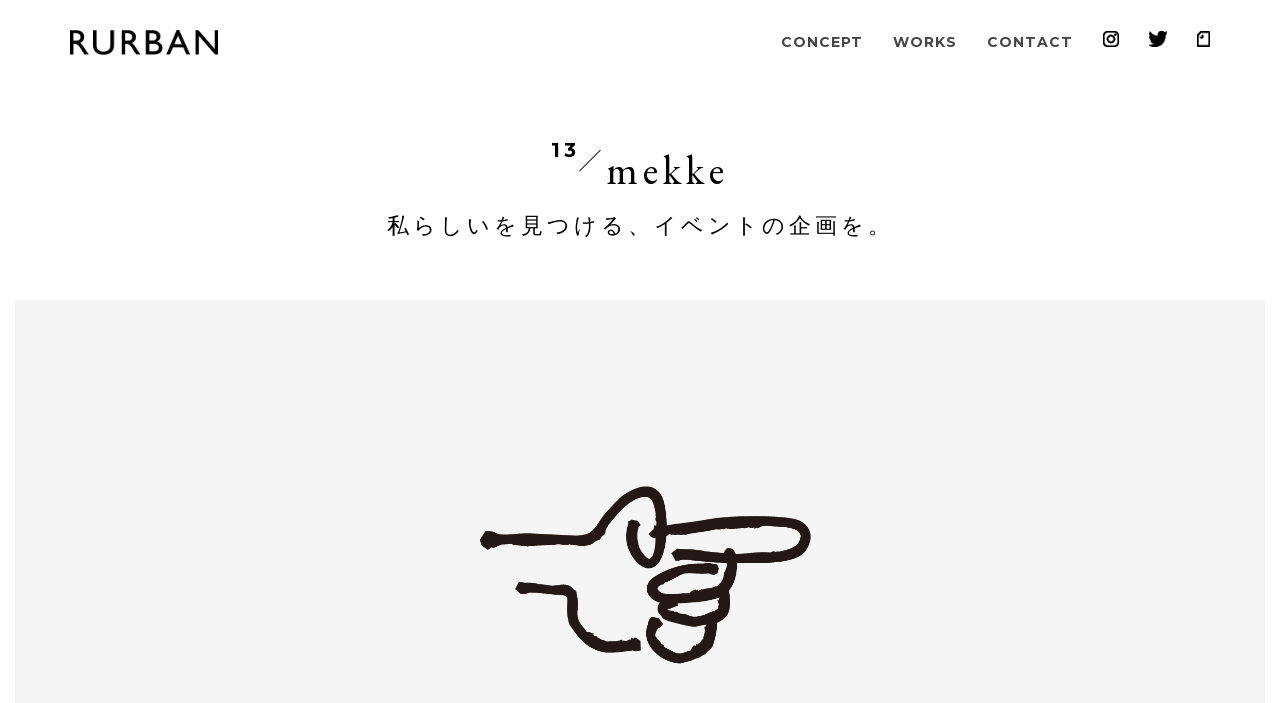

--- FILE ---
content_type: text/html; charset=UTF-8
request_url: https://rurban.jp/mekke/
body_size: 15554
content:
<!doctype html>
<html>

<head>
  <meta charset="UTF-8">
  <meta name="viewport" content="width=device-width,user-scalable=no">
  <title>mekke | rurban</title>
  <meta name="description" content="“ME=私” “MEKKE=見つける” 私らしいを見つける イベントの企画を。毎日が「めーっけ！」で溢れますように。　　 各業界の専門家をゲストにお呼びして、 楽しく遊び・学びを得るためのプログラム。…">
  <meta name="keywords" content="秋田,田舎,都会,URBAN,RURAL,生き方,ライフスタイル,秋田県,会社,秋田市,デザイン,東京,goodmorningrun,runme,田舎暮らし,RURBAN">
  <link rel="stylesheet" type="text/css" href="https://rurban.jp/wp-content/themes/rurban/css/reset.css">
  <link rel="stylesheet" type="text/css" href="https://rurban.jp/wp-content/themes/rurban/css/base.css">
  <link rel="stylesheet" type="text/css" href="https://rurban.jp/wp-content/themes/rurban/css/base_pc.css?cacherefResh19111">
  <link rel="stylesheet" type="text/css" href="https://rurban.jp/wp-content/themes/rurban/css/base_sp.css?cacherefResh19111">
  <!-- <link rel="stylesheet" type="text/css" href="https://rurban.jp/wp-content/themes/rurban/css/bg_animation.css?cacherefResh19111"> -->
  <link rel="stylesheet" type="text/css" href="https://rurban.jp/wp-content/themes/rurban/css/nav_mobi.css?cacherefResh19111">
  <link rel="stylesheet" type="text/css" href="https://rurban.jp/wp-content/themes/rurban/css/contact.css?cacherefResh19111">
  <link rel="stylesheet" type="text/css" href="https://rurban.jp/wp-content/themes/rurban/css/contact_sp.css?cacherefResh19111">
  <link rel="stylesheet" type="text/css" href="https://rurban.jp/wp-content/themes/rurban/css/contact_input.css?cacherefResh19111">
  <link rel="icon" type="image/x-icon" href="https://rurban.jp/wp-content/themes/rurban/img/favicon.ico" />
  <!-- <link rel="shortcut icon" type="image/x-icon" href="https://rurban.jp/ipimg.jpg?cacherefResh19111" /> -->

  <!-- OGPタグ -->
  <meta property="og:title" content="mekke | rurban" />
  <meta property="og:description" content="“ME=私” “MEKKE=見つける” 私らしいを見つける イベントの企画を。毎日が「めーっけ！」で溢れますように。　　 各業界の専門家をゲストにお呼びして、 楽しく遊び・学びを得るためのプログラム。…" />
  <meta property="og:type" content="website" />
  <meta property="og:url" content="https://rurban.jp/" />
  <meta property="og:image" content="http://rurban.jp/img/rurban_ogp.jpg" />
  <meta property="og:site_name" content="RURBAN" />
  <!-- twitter -->
  <!--         <meta name="twitter:card" content="summary_large_image" />
    <meta name="twitter:site" content="@ユーザー名" /> -->
  <!-- Facebook -->
  <!-- <meta property="fb:app_id" content="" /> -->

  <!-- webフォント -->
  <link href="https://fonts.googleapis.com/css?family=EB+Garamond:400,700|Montserrat:400,700&display=swap" rel="stylesheet">
  <!-- //webフォント -->

  <script type="text/javascript" src="https://rurban.jp/wp-content/themes/rurban/js/jquery-1.11.3.min.js"></script>
  <script type="text/javascript" src="https://rurban.jp/wp-content/themes/rurban/js/sp_navi_action.js?cacherefResh19111"></script>

  <link rel='dns-prefetch' href='//ajax.googleapis.com' />
<link rel='dns-prefetch' href='//s.w.org' />
		<script type="text/javascript">
			window._wpemojiSettings = {"baseUrl":"https:\/\/s.w.org\/images\/core\/emoji\/13.0.0\/72x72\/","ext":".png","svgUrl":"https:\/\/s.w.org\/images\/core\/emoji\/13.0.0\/svg\/","svgExt":".svg","source":{"concatemoji":"https:\/\/rurban.jp\/wp-includes\/js\/wp-emoji-release.min.js?ver=5.5.17"}};
			!function(e,a,t){var n,r,o,i=a.createElement("canvas"),p=i.getContext&&i.getContext("2d");function s(e,t){var a=String.fromCharCode;p.clearRect(0,0,i.width,i.height),p.fillText(a.apply(this,e),0,0);e=i.toDataURL();return p.clearRect(0,0,i.width,i.height),p.fillText(a.apply(this,t),0,0),e===i.toDataURL()}function c(e){var t=a.createElement("script");t.src=e,t.defer=t.type="text/javascript",a.getElementsByTagName("head")[0].appendChild(t)}for(o=Array("flag","emoji"),t.supports={everything:!0,everythingExceptFlag:!0},r=0;r<o.length;r++)t.supports[o[r]]=function(e){if(!p||!p.fillText)return!1;switch(p.textBaseline="top",p.font="600 32px Arial",e){case"flag":return s([127987,65039,8205,9895,65039],[127987,65039,8203,9895,65039])?!1:!s([55356,56826,55356,56819],[55356,56826,8203,55356,56819])&&!s([55356,57332,56128,56423,56128,56418,56128,56421,56128,56430,56128,56423,56128,56447],[55356,57332,8203,56128,56423,8203,56128,56418,8203,56128,56421,8203,56128,56430,8203,56128,56423,8203,56128,56447]);case"emoji":return!s([55357,56424,8205,55356,57212],[55357,56424,8203,55356,57212])}return!1}(o[r]),t.supports.everything=t.supports.everything&&t.supports[o[r]],"flag"!==o[r]&&(t.supports.everythingExceptFlag=t.supports.everythingExceptFlag&&t.supports[o[r]]);t.supports.everythingExceptFlag=t.supports.everythingExceptFlag&&!t.supports.flag,t.DOMReady=!1,t.readyCallback=function(){t.DOMReady=!0},t.supports.everything||(n=function(){t.readyCallback()},a.addEventListener?(a.addEventListener("DOMContentLoaded",n,!1),e.addEventListener("load",n,!1)):(e.attachEvent("onload",n),a.attachEvent("onreadystatechange",function(){"complete"===a.readyState&&t.readyCallback()})),(n=t.source||{}).concatemoji?c(n.concatemoji):n.wpemoji&&n.twemoji&&(c(n.twemoji),c(n.wpemoji)))}(window,document,window._wpemojiSettings);
		</script>
		<style type="text/css">
img.wp-smiley,
img.emoji {
	display: inline !important;
	border: none !important;
	box-shadow: none !important;
	height: 1em !important;
	width: 1em !important;
	margin: 0 .07em !important;
	vertical-align: -0.1em !important;
	background: none !important;
	padding: 0 !important;
}
</style>
	<link rel='stylesheet' id='rurban-style-css'  href='https://rurban.jp/wp-content/themes/rurban/css/single_pc.css?ver=5.5.17' type='text/css' media='all' />
<link rel='stylesheet' id='rurban-style_sp-css'  href='https://rurban.jp/wp-content/themes/rurban/css/single_sp.css?ver=5.5.17' type='text/css' media='all' />
<link rel='stylesheet' id='wp-block-library-css'  href='https://rurban.jp/wp-includes/css/dist/block-library/style.min.css?ver=5.5.17' type='text/css' media='all' />
<link rel='stylesheet' id='style-css'  href='https://rurban.jp/wp-content/themes/rurban/style.css?ver=5.5.17' type='text/css' media='all' />
<script type='text/javascript' src='http://ajax.googleapis.com/ajax/libs/jquery/1.11.1/jquery.min.js?ver=1.6.1' id='jquery-js'></script>
<link rel="https://api.w.org/" href="https://rurban.jp/wp-json/" /><link rel="alternate" type="application/json" href="https://rurban.jp/wp-json/wp/v2/posts/241" /><link rel="canonical" href="https://rurban.jp/mekke/" />
<link rel="alternate" type="application/json+oembed" href="https://rurban.jp/wp-json/oembed/1.0/embed?url=https%3A%2F%2Frurban.jp%2Fmekke%2F" />
<link rel="alternate" type="text/xml+oembed" href="https://rurban.jp/wp-json/oembed/1.0/embed?url=https%3A%2F%2Frurban.jp%2Fmekke%2F&#038;format=xml" />
</head>

<body>
  <div id="wrap">
    <!-- <div class="mainBlk"> -->
    <!-- 	<header id="siteHeader">

	</header> --><header class="pcOnly">
                  <a href="/"><img class="navTitImg" src="https://rurban.jp/wp-content/themes/rurban/img/nav_tit.png" alt="RURBAN"></a>
                <ul class="navList hoverAnimation">
                    <li><a class="spInnerNav" href="/concept/">CONCEPT</a></li>
                    <li><a class="spInnerNav" href="/works/">WORKS</a></li>
                    <li><a class="spInnerNav" href="/contact/">CONTACT</a></li>
                    <li class="icon ig"><a href="https://www.instagram.com/akizyo/"><img class="black" src="https://rurban.jp/wp-content/themes/rurban/img/ig_b.png" alt="instagramアイコン"></a></li>
                    <li class="icon tw"><a href="https://twitter.com/akizyo1"><img class="black" src="https://rurban.jp/wp-content/themes/rurban/img/tw_b.png" alt="ツイッターアイコン"></a></li>
                    <li class="icon nt"><a href="https://note.mu/akizyo"><img class="black" src="https://rurban.jp/wp-content/themes/rurban/img/nt_b.png" alt="ノートアイコン"></a></li>
                    <!-- <li class="icon fb"><a href="#"><img class="black" src="https://rurban.jp/wp-content/themes/rurban/img/fb_b.png" alt="フェイスブックアイコン"></a></li> -->
                </ul></header>
<!-- <header class="spOnly">
    <div id="sp-menu-tit" class="navTitImg">
        <img class="black" src="https://rurban.jp/wp-content/themes/rurban/img/nav_tit.png" alt="RURBAN" width="140">
        <img class="white" src="https://rurban.jp/wp-content/themes/rurban/img/nav_tit_w.png" alt="RURBAN" width="140">
    </div>
    <nav id="sp-menu-button" class="navBtn"><span></span></nav>
</header>
<nav class="spNavListBlk spOnly">
    <ul class="navList bold700">
        <li><a class="spInnerNav" href="#conceptBlk">CONCEPT</a></li>
        <li><a class="spInnerNav" href="#worksBlk">WORKS</a></li>
        <li><a class="spInnerNav" href="/contact/">CONTACT</a></li>
    </ul>
</nav> -->
  <header class="spOnly">
    <div id="sp-menu-tit" class="navTitImg">
        <a href="/">
            <img class="black" src="https://rurban.jp/wp-content/themes/rurban/img/nav_tit.png" alt="RURBAN" width="140">
            <img class="white" src="https://rurban.jp/wp-content/themes/rurban/img/nav_tit_w.png" alt="RURBAN" width="140">
        </a>
    </div>
    <nav id="sp-menu-button" class="navBtn"><span></span></nav>
</header>
<nav class="spNavListBlk spOnly">
    <ul class="navList bold700">
        <li><a class="spInnerNav f_serif" href="/">TOP</a></li>
        <li><a class="spInnerNav f_serif" href="/concept/">CONCEPT</a></li>
        <li><a class="spInnerNav f_serif" href="/works/">WORKS</a></li>
        <!-- <li><a class="spInnerNav" href="#akitazyoshiBlk">AKITAZYOSHI</a></li> -->
        <li><a class="spInnerNav f_serif" href="/contact/">CONTACT</a></li>
    </ul>
</nav>


  
		<section class="articleHead pcOnly">
						<div class="titBlk">
							<div class="top">
									<!-- <span class="num">13</span><h1>mekke</h1> -->
									<h2 class="tit"><span class="titNun">13</span>mekke</h2>
							</div>
							<div class="bottom">
					      私らしいを見つける、イベントの企画を。				      </div>
			      </div>
			<div class="headBg pcOnly" style="background: url(https://rurban.jp/wp-content/uploads/2019/06/mekke1.jpg) center no-repeat;background-size: cover;">
      </div>
    </section>
		<section class="articleSpHead spOnly">
      <div class="titBlk ">
				<div class="titBlk">
					<div class="top">
							<!-- <span class="num">13</span><h1>mekke</h1> -->
									<h2 class="tit"><span class="titNun">13</span>mekke</h2>
							
					</div>
					<div class="bottom">
				    私らしいを見つける、イベントの企画を。				  </div>
				</div>
	      <img class="topImg" src="https://rurban.jp/wp-content/uploads/2019/06/mekke1.jpg" alt="メインイメージ">
      </div>
    </section>

    <section class="mainCenterBlk articleMainBlk">
      <article class="articleBlk">
	      
<h2 class="pcOnly">“ME=私”<br> “MEKKE=見つける”<br> 私らしいを見つける<br> イベントの企画を。</h2>



<p style="text-align:center" class="serif-center pcOnly">毎日が「めーっけ！」で溢れますように。　　<br> 各業界の専門家をゲストにお呼びして、<br> 楽しく遊び・学びを得るためのプログラム。<br> 休日や仕事終わりに<br> ちょっと寄ってみることから<br> 新しい自分を「めっけ」ることができるかも。<br> そして、みんなが街を使いこなすことで生まれる<br> 「人の流れ」を街に作ること目指します。</p>



<p style="text-align:center" class="serif-center spOnly">毎日が「めーっけ！」で溢れますように。　　<br> 各業界の専門家をゲストにお呼びして、<br> 楽しく遊び・学びを得るためのプログラム。<br> 休日や仕事終わりに<br> ちょっと寄ってみることから<br> 新しい自分を「めっけ」ることができるかも。<br> そして、みんなが街を使いこなすことで生まれる<br> 「人の流れ」を街に作ること目指します。</p>



<figure class="wp-block-image"><img loading="lazy" width="1024" height="731" src="https://rurban.jp-content/uploads/2019/06/mekke2-1024x731.jpg" alt="" class="wp-image-246" srcset="https://rurban.jp/wp-content/uploads/2019/06/mekke2-1024x731.jpg 1024w, https://rurban.jp/wp-content/uploads/2019/06/mekke2-300x214.jpg 300w, https://rurban.jp/wp-content/uploads/2019/06/mekke2-768x549.jpg 768w, https://rurban.jp/wp-content/uploads/2019/06/mekke2.jpg 1876w" sizes="(max-width: 1024px) 100vw, 1024px" /></figure>
      </article>
    </section>

  
<section id="contactBlk" class="contactBlk sideSpace">
    <div class="contactBox">
        <h3 class="sectionTit">CONTACT</h3>
        <h4 class="sectionSubTit">お気軽に<span class="spOnly"><br></span>お問い合わせください</h4>
        <p class="contactBoxDesc">デザインの制作、<span class="spOnly"><br></span>イベントの企画などを承ります</p>
        <div class="viewMorerBtnBlk"><a class="viewMorerBtn" href="/contact/">VIEW MORE</a></div>
    </div>
</section>
<script type="text/javascript">
//    let topHeight = $(window).height();
  //  $(".articleHead").css("height",topHeight);
</script>

<footer id="siteFooter">
    <div class="copyright">Copyright RURBAN All Rights Reserved.</div>
</footer>
<!-- </div> --><!-- headerのmainBlkの閉じタグ -->
</div><!-- headerのwrapの閉じタグ -->
<script type='text/javascript' src='https://rurban.jp/wp-includes/js/wp-embed.min.js?ver=5.5.17' id='wp-embed-js'></script>
<script type='text/javascript' src='https://rurban.jp/wp-content/themes/rurban/js/front.js?ver=5.5.17' id='front-js'></script>
    <script type="text/javascript">
        $(function(){
            /*  #で始まるアンカーをクリックした場合に処理
            ===================================*/
            $('a[href^=#]').click(function() {
                // スクロールの速度
                var speed = 400; // ミリ秒
                // アンカーの値取得
                var href= $(this).attr("href");
                // 移動先を取得
                var target = $(href == "#" || href == "" ? 'html' : href);
                // 移動先を数値で取得
                var position = target.offset().top-100;
                // スムーススクロール
                $('body,html').animate({scrollTop:position}, speed, 'swing');
                return false;
            });
        });


        /*  ファーストビュー超えたらヘッダーナビにclass追加
        ===================================*/
        var topBlkHeight = $("#topBlk").outerHeight();
        $(window).scroll(function(){
            // 対象までの高さ
            console.log(topBlkHeight);
            // 対象に達しているかどうかを判別
            if ($(window).scrollTop() > topBlkHeight) {
                $('header.spOnly').addClass("sOver");
                $('header.fixedNav.pcOnly').addClass("pOver");
            } else {
                $('header.spOnly').removeClass("sOver");
                $('header.fixedNav.pcOnly').removeClass("pOver");
            }
        });
    </script>
</body>
</html>



--- FILE ---
content_type: text/css
request_url: https://rurban.jp/wp-content/themes/rurban/css/base.css
body_size: 2476
content:
@charset "UTF-8";
/*===================================
　共通
===================================*/
*{
    box-sizing: border-box;
}
#wrap{
    font-family: 'Montserrat', "游ゴシック", YuGothic, "ヒラギノ角ゴ Pro", "Hiragino Kaku Gothic Pro", "メイリオ", "Meiryo", sans-serif;
    background: #fff;
    color: #231815;
    /*letter-spacing: 1.5px;*/
    /*文字詰*/
    -webkit-font-feature-settings: 'palt' 1;
    font-feature-settings: 'palt' 1;
    /*ブラウザごとに太さが違う見え方の調整*/
    -webkit-font-smoothing: antialiased;
    -moz-osx-font-smoothing: grayscale;
}
/*--- clearfix ---*/
.clearfix { zoom: 1;}
.clearfix::before,
.clearfix::after{content: "";display: table;}
.clearfix::after{clear: both;}
/* 文字カラー
-------------------------------*/
/*.blueL_TC,a.blueL_TC,.blueL_TC>a,ul.blueL_TC>li>a{color: #E5F1F9;}
.blueD_TC,a.blueD_TC,.blueD_TC>a,ul.blueD_TC>li>a{color: #0073C3;}
.red_TC,a.red_TC,.red_TC>a,ul.red_TC>li>a{color: #EA616F;}
.black_TC,a.black_TC,.black_TC>a,ul.black_TC>li>a{color: #464646;}
.gray_TC,a.gray_TC,.gray_TC>a,ul.gray_TC>li>a{color: #9FA0A0;}
.white_TC,a.white_TC,.white_TC>a,ul.white_TC>li>a{color: #FFFFFF;}
.cat_TC,a.cat_TC,.cat_TC>a,ul.cat_TC>li>a{color: #80BEE1;}
.key_TC,a.key_TC,.key_TC>a,ul.key_TC>li>a{color: #F69FA4;}*/
/* 背景カラー
-------------------------------*/
/*.blueL_BC{background-color: #E5F1F9;}
.blueD_BC{background-color: #0073C3;}
.cat_BC{background-color: #80BEE1;}
.key_BC{background-color: #F69FA4;}*/
/* font
-------------------------------*/
/*.s_serif{font-family:'Century Gothic W01', 'こぶりなゴシック W3 JIS2004', sans-serif;}
.s_serifB{font-family:'Century Gothic W01 Bold', 'こぶりなゴシック W6 JIS2004', sans-serif;}
.s_serif_e{font-family:'Century Gothic W01', sans-serif;}
.s_serifB_e{font-family:'Century Gothic W01 Bold', sans-serif;}*/
.serif_ja{
    font-family: serif;
}
.bold700{
    font-weight: 700;
}
.f_serif{
  font-family: 'EB Garamond', 游明朝, "Yu Mincho",YuMincho, "Hiragino Mincho ProN", "Hiragino Mincho Pro", HGS明朝E, メイリオ, Meiryo, serif;
}
.f_s-serif{
  font-family: 'Montserrat', "游ゴシック", YuGothic, "ヒラギノ角ゴ Pro", "Hiragino Kaku Gothic Pro", "メイリオ", "Meiryo", sans-serif;
}
/* aタグ
-------------------------------*/
li>a{display: block;}
/*--- hover animation ---*/
.hoverAnimation,
.hoverAnimation>li{
    -webkit-transition: 200ms ease-out;
    transition: 200ms ease-out;
}

/* 共通の非表示設定
-------------------------------*/



--- FILE ---
content_type: text/css
request_url: https://rurban.jp/wp-content/themes/rurban/css/base_pc.css?cacherefResh19111
body_size: 6073
content:
@charset "UTF-8";


/*-- PC ONLY --*/
@media screen and (min-width: 768px) {
/*===================================
　base
===================================*/
#wrap{
    min-width: 1100px;
}
.sideSpace{
/*    padding-left: 100px;
    padding-right: 100px;*/
    width: 950px;
    margin-right: auto;
    margin-left: auto;
}
sup{
    font-size: 0.5em;
    vertical-align: super;
}
.spOnly{
    display: none;
}
/*  singlePage
===================================*/
#wrap.singlePage,
.mainBlk{
    padding-top: 200px;
    position: relative;
}
.mainCenterBlk{
    width: 950px;
    margin-right: auto;
    margin-left: auto;
}
/*===================================
　part
===================================*/
/* sectionTit
-------------------------------*/
.sectionTit{
    margin-bottom: 35px;
    font-size: 20px;
    font-weight: bold;
    text-align: left;
    letter-spacing: 3px;
}
.sectionSubTit{
    font-family: 'EB Garamond', 游明朝, "Yu Mincho",YuMincho, "Hiragino Mincho ProN", "Hiragino Mincho Pro", HGS明朝E, メイリオ, Meiryo, serif;
    font-size: 36px;
    /*font-weight: bold;*/
    text-align: left;
    letter-spacing: 10px;
    line-height: 1.7;
}
.sectionSubTit.subTitBottom{
    margin-bottom: 100px;
}
.sectionTitDesc{
    font-family: 'EB Garamond', 游明朝, "Yu Mincho",YuMincho, "Hiragino Mincho ProN", "Hiragino Mincho Pro", HGS明朝E, メイリオ, Meiryo, serif;
    font-weight: normal;
    padding-bottom: 100px;
    font-size: 21px;
    line-height: 2.1;
    letter-spacing: 4.5px;
    text-align: center;
}
/*--- singlePage ---*/
.singlePage .sectionTit,
.singlePage .sectionSubTit,
.singlePage .sectionTitDesc{
    text-align: center;
}
.singlePage .sectionSubTit{
    margin-bottom: 35px;
}
.singlePage .sectionTitDesc{
    font-size: 14px;
}

/* viewMorerBtnBlk
-------------------------------*/
.viewMorerBtnBlk{
    text-align: center;
}
a.viewMorerBtn{
    padding: 15px 100px 15px 35px;
    background-color: #000;
    border-radius: 30px;
    display: inline-block;
    color: #fff;
    font-weight: bold;
    position: relative;
    border: solid 1px #000;
    box-sizing: border-box;
    -webkit-transition: 200ms ease-out;
    transition: 200ms ease-out;
}
a.viewMorerBtn::after{
    content: "";
    width: 34px;
    height: 10px;
    background: url(../img/button_arrow_w.png) center no-repeat;
    background-size: contain;
    position: absolute;
    right: 27px;
    top: 0;bottom: 0;
    margin: auto;
}
a.viewMorerBtn:hover{
    background-color: #fff;
    color: #000;
}
a.viewMorerBtn:hover::after{
    background: url(../img/button_arrow.png) center no-repeat;
    background-size: contain;
}

/*===================================
　header
===================================*/
header{
    width: 100%;
    box-sizing: border-box;
    display: flex;
    justify-content: space-between;
    align-content: center;
    /* position: fixed; */
    position: absolute;
    top: 30px;
    right: 0;
    left: 0;
    margin: auto;
    z-index: 15;
    padding: 0 70px;
    -webkit-transition: 200ms ease-out;
    transition: 200ms ease-out;
    transform: translateY(0px);
}
header .logo{
    margin-right: 0;
    height: 60px;
    width: 47px;
    background: url(../img/logo.png) no-repeat;
    background-size: contain;
}
header .navTitImg{
    height: 25px;
}
header .navList{
    margin-left: 0;
    display: flex;
    justify-content: space-between;
    align-content: center;
}
header .navList li{
    margin-right: 30px;
    font-size: 14px;
    font-weight: 700;
    display: flex;
    align-items: center;
    letter-spacing: 1px;
}
header .navList li:last-child{
    margin-right: 0;
}
header .navList li.icon{
    height: 16px;
}
header .navList li.icon img{
    height: 100%;
    width: auto;
    -webkit-transition: 400ms ease-out;
    transition: 400ms ease-out;
}
/*header .navList li.icon .black{
    opacity: 0;
    position: absolute;
    left: 0;right: 0;
    top: 0;bottom: 0;
    margin: auto;
}*/
/*header .navList li.icon:hover .black{opacity: 1;}
header .navList li.icon:hover .white{opacity: 0;}*/
/*.navList a:link, .navList a:visited, .navList a:hover, .navList a:active{color: #fff;}*/
header .navList li>a{
    display: block;
    opacity: 1;
    height: 100%;
    width: 100%;
    position: relative;
    line-height: 25px;
}
header .navList li>a:hover{
    /*opacity: 0.6;*/
    color: #231815;
}
header .navList li:last-child a:hover{
    /*background: #fff;*/
    color: #24334C;
    opacity: 1;
}
/* pOver
-------------------------------*/
/*header.pOver .navList li.icon .white{opacity: 0;}
header.pOver .navList li.icon .black{opacity: 1;}
header.pOver .navList li.icon:hover .black{opacity: 0.7;}*/
/*header.pOver .navList li.icon:hover .white{opacity: 1;}*/

/*header.pOver .navList li>a{color: #000;}*/
/*header.pOver .navList a:link, header.pOver .navList a:visited, header.pOver .navList a:active{color: #000;}
header.pOver .navList li>a:hover{color: #231815;opacity: 0.7;}*/

header.pcOnly.fixedNav {
    position: fixed;
    transform: translateY(-80px);
    opacity: 0;
}
header.pcOnly.fixedNav.pOver {
    position: fixed;
    transform: translateY(0px);
    opacity: 1;
}
/*===================================
　footer
===================================*/
footer{
    /* height: 30px; */
    margin-top: 200px;
    padding: 50px 0;
    background: #000;
    /*display: flex;*/
    color: #FFF;
}
footer .copyright{
    font-size: 12px;
    text-align: center;
    letter-spacing: 2px;
}
/*===================================
　contactBlk
===================================*/
.contactBlk{
    box-shadow: 5px 5px 10px rgba(0,0,0,0.2)
}
.contactBox{
    padding: 44px 0;
}
.contactBox .sectionTit,
.contactBox .sectionSubTit{
    text-align: center;
}
.contactBox .sectionTit{
    margin-bottom: 28px;
}
.contactBox .sectionSubTit{
    margin-bottom: 28px;
}
.contactBox .contactBoxDesc{
    margin-bottom: 45px;
    letter-spacing: 4px;
    text-align: center;
    font-size: 21px;
    font-family: 'EB Garamond', 游明朝, "Yu Mincho",YuMincho, "Hiragino Mincho ProN", "Hiragino Mincho Pro", HGS明朝E, メイリオ, Meiryo, serif;
}



}

--- FILE ---
content_type: text/css
request_url: https://rurban.jp/wp-content/themes/rurban/css/base_sp.css?cacherefResh19111
body_size: 4189
content:
@charset "UTF-8";


/*-- SP ONLY --*/
@media (max-width: 767px) {
/*===================================
　base
===================================*/
#wrap{

}
sup{
    font-size: 0.5em;
    vertical-align: super;
}
.pcOnly{
    display: none;
}
/*  singlePage
===================================*/
#wrap.singlePage,
.mainBlk{
    padding-top: 150px;
}
.mainCenterBlk{
    width: 90%;
    margin-right: auto;
    margin-left: auto;
}
/*===================================
　part
===================================*/
/* sectionTit
-------------------------------*/
.sectionTit{
    margin-bottom: 30px;
    font-size: 14px;
    font-weight: bold;
    text-align: left;
    letter-spacing: 4px;
    /*font-family: 'EB Garamond', 游明朝, "Yu Mincho",YuMincho, "Hiragino Mincho ProN", "Hiragino Mincho Pro", HGS明朝E, メイリオ, Meiryo, serif;*/
}
.sectionSubTit{
    margin-bottom: 30px;
    font-size: 20px;
    font-family: 'EB Garamond', 游明朝, "Yu Mincho",YuMincho, "Hiragino Mincho ProN", "Hiragino Mincho Pro", HGS明朝E, メイリオ, Meiryo, serif;
    /*font-weight: bold;*/
    text-align: left;
    letter-spacing: 5px;
    line-height: 1.7;
}
.sectionTitDesc{
    /*font-family: serif;*/
    font-family: 'EB Garamond', 游明朝, "Yu Mincho",YuMincho, "Hiragino Mincho ProN", "Hiragino Mincho Pro", HGS明朝E, メイリオ, Meiryo, serif;
    font-weight: normal;
    padding-bottom: 75px;
    font-size: 16px;
    line-height: 2.1;
    letter-spacing: 3px;
    text-align: left;
}
/*--- singlePage ---*/
.singlePage .sectionTit,
.singlePage .sectionSubTit,
.singlePage .sectionTitDesc{
    text-align: center;
}
.singlePage .sectionSubTit{
    margin-bottom: 28px;
}
.singlePage .sectionTitDesc{
    font-size: 14px;
}
/* viewMorerBtnBlk
-------------------------------*/
.viewMorerBtnBlk{
    text-align: center;
}
a.viewMorerBtn{
    padding: 15px 80px 15px 30px;
    background-color: #000;
    border-radius: 30px;
    display: inline-block;
    color: #fff;
    font-weight: bold;
    position: relative;
    border: solid 1px #000;
    box-sizing: border-box;
    -webkit-transition: 200ms ease-out;
    transition: 200ms ease-out;
    font-size: 14px;
    letter-spacing: 2px;
}
a.viewMorerBtn::after{
    content: "";
    width: 34px;
    height: 10px;
    background: url(../img/button_arrow_w.png) center no-repeat;
    background-size: contain;
    position: absolute;
    right: 27px;
    top: 0;bottom: 0;
    margin: auto;
}
a.viewMorerBtn:hover{
    background-color: #fff;
    color: #000;
}
a.viewMorerBtn:hover::after{
    background: url(../img/button_arrow.png) center no-repeat;
    background-size: contain;
}
/*===================================
　header
===================================*/

.navList a:link, .navList a:visited, .navList a:hover, .navList a:active{color: #fff;}
/*===================================
　footer
===================================*/
footer{
    height: auto;
    margin-top: 100px;
    padding: 30px 35px 30px;
    background: #000;
    /*color: #fff;*/
    text-align: center;
}
footer .copyright{
    font-size: 12px;
    text-align: center;
    letter-spacing: 2px;
    color: #fff;
    font-weight: bold;
    line-height: 1.2;
}

/*===================================
　contactBlk
===================================*/
/*.contactBlk{
    
}
.contactBlk .sectionSubTit{
    letter-spacing: 4px;
}
.contactBlk .contactDesc{
    margin-bottom: 65px;
    padding: 0 20px 50px;
    font-size: 18px;
    font-weight: bold;
    line-height: 2;
    text-align: justify;
    border-bottom: solid 2px #fff;
}*/
.contactBlk{
    box-shadow: 5px 5px 10px rgba(0,0,0,0.2);
    width: 90%;
    box-sizing: border-box;
    margin-left: auto;
    margin-right: auto;
}
.contactBox{
    padding: 44px 0;
}
.contactBox .sectionTit,
.contactBox .sectionSubTit{
    text-align: center;
}
.contactBox .sectionTit{
    margin-bottom: 28px;
}
.contactBox .sectionSubTit{
    margin-bottom: 28px;
}
.contactBox .contactBoxDesc{
    margin-bottom: 45px;
    letter-spacing: 4px;
    text-align: center;
    font-size: 16px;
    line-height: 1.7;
    font-family: 'EB Garamond', 游明朝, "Yu Mincho",YuMincho, "Hiragino Mincho ProN", "Hiragino Mincho Pro", HGS明朝E, メイリオ, Meiryo, serif;
}


}

--- FILE ---
content_type: text/css
request_url: https://rurban.jp/wp-content/themes/rurban/css/nav_mobi.css?cacherefResh19111
body_size: 6655
content:
@charset "UTF-8";

@media (max-width: 767px) {


/*メニュー*/
/*a{text-decoration: none;}*/

header{
  display: flex;
  justify-content: space-between;
  align-items: center;
  width: 100%;
  padding: 20px 20px 0;
  box-sizing: border-box;
  position: fixed;
  z-index: 100;
  top:0;
  left: 0;

}
header>h1{
  font-size: 20px;
  font-weight: 700;
  letter-spacing: 2px;
  color: #fff;
}
header>h1>a:link, header>h1>a:visited, header>h1>a:hover, header>h1>a:active{color: #fff;}


#sp-menu-button{
    width: 25px;
    height: 30px;
/*    background: url(../img/menu_k.png) no-repeat;
    background-size: contain;*/
    /*position: fixed;*/
    /*top: 20px;
    right: 20px;*/

    -webkit-transition: 1000ms ease-out;
    transition: 1000ms ease-out;
}
#sp-menu-button>span{
    display: block;
    width: 100%;
    height: 2px;
    /* border-radius: 3px; */
    background: #000;
    -webkit-transition: background 0.5s;
    transition: background 0.5s; 
    position: relative;
    top: 14px;
}
#sp-menu-button>span:before, #sp-menu-button>span:after {
    content: "";
    display: block;
    width: 100%;
    height: 2px;
    /*border-radius: 3px;*/
    background: #000;
    position: absolute;
    -webkit-transform: rotate(0deg);
    -ms-transform: rotate(0deg);
    transform: rotate(0deg);
    -webkit-transition: all 0.3s !important;
    transition: all 0.3s !important;
}
#sp-menu-button>span:before {top: -12px;}
#sp-menu-button>span:after {bottom: -12px;}
#sp-menu-button.menu-open>span{background-color: #0000 !important;}
#sp-menu-button.menu-open>span:before {transform: translateY(12px) rotate(-45deg);}
#sp-menu-button.menu-open>span:after {transform: translateY(-12px) rotate(45deg);}
/*#sp-menu-button>img{opacity: 0;}
#sp-menu-button::after{
    content: "";
	width: 100%;
    height: 100%;
    background: url(../img/menu_g.png) no-repeat;
    background-size: contain;
	position: absolute;
    top: 0;
    left: 0;
	z-index: 99;
    opacity: 0;
    -webkit-transition: 1000ms ease-out;
    transition: 1000ms ease-out;
}*/
.navTitImg{
  width: 110px;
  height: 22px;
  position: relative;
}
.navTitImg img{
  width: 100%;
}
.navTitImg .white,
.navTitImg .blalck{
  position: absolute;
  left: 0;right: 0;
  top: 0;bottom: 0;
  margin: auto;
  -webkit-transition: 200ms ease-out;
  transition: 200ms ease-out;
}
.navTitImg .white{
  opacity: 0;
}


/*  sOver
===================================*/
header.sOver>h1>a:link, header.sOver>h1>a:visited, header.sOver>h1>a:hover, header.sOver>h1>a:active{color: #464646;}
header.sOver #sp-menu-button>span,
header.sOver #sp-menu-button>span:before,
header.sOver #sp-menu-button>span:after
{background: #464646;}
header.sOver>h1.menu-open>a:link, 
header.sOver>h1.menu-open>a:visited, 
header.sOver>h1.menu-open>a:hover, 
header.sOver>h1.menu-open>a:active{color: #fff;}

header #sp-menu-button.menu-open>span,
header #sp-menu-button.menu-open>span:before,
header #sp-menu-button.menu-open>span:after,
header.sOver #sp-menu-button.menu-open>span,
header.sOver #sp-menu-button.menu-open>span:before,
header.sOver #sp-menu-button.menu-open>span:after
{background: #fff;}

.navTitImg.menu-open .white{opacity: 1;}
.navTitImg.menu-open .black{opacity: 0;}




/*.fp-viewing-about_zenblack_page #sp-menu-button::after,
.fp-viewing-about_us_page #sp-menu-button::after,
.fp-viewing-contact_page #sp-menu-button::after,
#sp-menu-button.menu-open::after
{ 
    opacity: 1;
    -webkit-transition: 1000ms ease-out;
    transition: 1000ms ease-out;
}*/

/*  spNavListBlk
===================================*/
.spNavListBlk{
  width: 100%; 
  /*min-height: 400px;*/
  height: 100vh;
  margin: auto;
  /*padding-top: 75px;*/
  right: 0;
  left: 0;
  top: 0;
  /*top: -100vh;*/
  background: #000;
  display: block;
  text-align: center;
  overflow: scroll;
  box-sizing: border-box;
  position: fixed;
  opacity: 0;
  z-index: -1;
  -webkit-transition: 450ms ease-out;
  transition: 450ms ease-out;
}
.spNavListSclollCover{
  height: 100%;
  padding: 75px 0 50px 0;
  overflow: scroll;
  box-sizing: border-box;
  -webkit-overflow-scrolling: touch;
}
/* navList
-------------------------------*/
.spNavListBlk .navTopLink img{
    width: 200px;
    height: auto;
}
.spNavListBlk .navBottomLink img{
    width: auto;
    height: 16px;
}
.spNavListBlk .navList{
/*    width: 250px;
    margin: 120px auto 0;
    padding: 0px 0;
    font-size: 20px;
    letter-spacing: 3.4px;
    position: relative;
    text-align: left;
    font-family: 'EB Garamond', 游明朝, "Yu Mincho",YuMincho, "Hiragino Mincho ProN", "Hiragino Mincho Pro", HGS明朝E, メイリオ, Meiryo, serif;
    */

    width: 250px;
    height: 250px;
    margin: auto;
    padding: 0px 0;
    font-size: 20px;
    letter-spacing: 3.4px;
    position: absolute;
    left: 0;
    right: 0;
    top: -20%;
    bottom: 0;
    text-align: left;
}
/*.spNavListBlk .navList:before,
.spNavListBlk .navList:after{
    content: "";
    width: 80px;
    height: 1px;
    background: #000;
    left: 0;
    right: 0;
    margin: auto;
    position: absolute;
}
.spNavListBlk .navList:before{top: 0;}
.spNavListBlk .navList:after{bottom: 0;}*/
.spNavListBlk .navList>li{
    margin: 30px 0;
}
.spNavListBlk .navList>li a{
    /*color: #666666;*/
    display: inline-block;
    padding: 5px;
}
/* snsList
-------------------------------*/
.spNavListBlk .navList>li .snsList{
    /*margin: 0 auto 45px;*/
    margin: 70px auto 0px;
    display: flex;
    justify-content: center;
    align-content: center;
}
.spNavListBlk .navList>li .snsList li{
    height: 25px;
    margin-right: 35px;
    position: relative;
}
.spNavListBlk .navList>li .snsList li:last-child{
    margin-right: 0;
}
.spNavListBlk .navList>li .snsList li>a{
    display: block;
    height: 100%;
    width: 100%;
}
.spNavListBlk .navList>li .snsList li img{
    height: 100%;
    width: auto;
    -webkit-transition: 200ms ease-out;
    transition: 200ms ease-out;
}
.spNavListBlk .navList>li .snsList li .black{
    opacity: 1;
    position: absolute;
    left: 0;right: 0;
    top: 0;bottom: 0;
    margin: auto;
}
.spNavListBlk .navList>li .snsList li .white{opacity: 0;}
.spNavListBlk .navList>li .snsList li:hover .black{opacity: 0;}
.spNavListBlk .navList>li .snsList li:hover .white{opacity: 1;}

/*  menu開いた時
===================================*/
/*menu buttun*/
.menu-open #sp-menu-button{
  -webkit-transition: 400ms ease-out;
  transition: 400ms ease-out;
}
.menu-open #sp-menu-button>.menuIcon{
  background-color: transparent;
}

/*navlist*/
.menu-open.spNavListBlk{
  background-color: #000;
  top: 0;
  /*visibility: visible;*/
  opacity: 1;
  z-index: 20;
  -webkit-transition: 450ms ease-out;
  transition: 450ms ease-out;
}


}


--- FILE ---
content_type: text/css
request_url: https://rurban.jp/wp-content/themes/rurban/css/contact.css?cacherefResh19111
body_size: 3621
content:
@charset "UTF-8";


/*-- PC ONLY --*/
@media screen and (min-width: 768px) {


#contactPage{
    width: 950px;
    margin-right: auto;
    margin-left: auto;
}
.contactBlk form{
    /*font-family: serif;*/
    font-family: 'EB Garamond', 游明朝, "Yu Mincho",YuMincho, "Hiragino Mincho ProN", "Hiragino Mincho Pro", HGS明朝E, メイリオ, Meiryo, serif;
    font-weight: normal;
    text-align: center;
}
/*  formList
===================================*/
.formList{
    text-align: left;
}
.formList>li{
    margin-bottom: 40px;
    display: flex;
    font-size: 18px;
    /*font-weight: bold;*/
}
.formList>li .leftBlk{
    width: 280px;
    font-family: 'EB Garamond', 游明朝, "Yu Mincho",YuMincho, "Hiragino Mincho ProN", "Hiragino Mincho Pro", HGS明朝E, メイリオ, Meiryo, serif;
}
.formList>li .rightBlk{
    width: 100%;
}
.formList>li .rightBlk.radioBlk label>input[type="radio"]{
    margin-right: 10px;
}
.formList>li .rightBlk.radioBlk label{
    margin-right: 40px;
}

.formList>li .rightBlk .twoBlk{
    display: flex;
    justify-content: space-between;
}
.formList>li .rightBlk .twoBlk>input:first-child{
    margin-right: 60px;
}

/* button
-------------------------------*/
.btnCover{
    width: 260px;
    height: 45px;
    margin: 150px auto 0;
    position: relative;
}
/*button{
    font-size: 16px;
    font-weight: bold;
    color: #000;
    border: none;
    padding: 9px 30px 10px 30px;

    box-sizing: border-box;
    cursor: pointer;
    position: relative;
    background: #fff;
    opacity: 1;
    position: absolute;
    bottom: 0;
    left: 0;
    width: 100%;
    box-sizing: border-box;
    border: solid 1px #000;
    font-family: 'EB Garamond', 游明朝, "Yu Mincho",YuMincho, "Hiragino Mincho ProN", "Hiragino Mincho Pro", HGS明朝E, メイリオ, Meiryo, serif;
}
button:hover{
    color: #fff;
    background-color: #000;
}*/
button{
/*    font-size: 16px;
    font-weight: bold;
    color: #464646;
    border: none;
    padding: 9px 30px 10px 30px;
    border-radius: 20px;
    box-sizing: border-box;
    cursor: pointer;
    position: relative;
    background: #fff;
    opacity: 1;*/
    font-size: 16px;
    color: #000;
    border: none;
    padding: 9px 40px 10px 40px;

    box-sizing: border-box;
    cursor: pointer;
    position: relative;
    background: #fff;
    opacity: 1;
/*    position: absolute;
    bottom: 0;
    left: 0;*/
    /*width: 100%;*/
    box-sizing: border-box;
    border: solid 1px #000;
    font-family: 'EB Garamond', 游明朝, "Yu Mincho",YuMincho, "Hiragino Mincho ProN", "Hiragino Mincho Pro", HGS明朝E, メイリオ, Meiryo, serif;
    letter-spacing: 2px;
}
button:hover{
    color: #fff;
    background-color: #000;
}
button>.arrow{
    height: 12px;
    width: 39px;
    margin-left: 20px;
    display: inline-block;
    background: url(../img/button_arrow.png) center no-repeat;
    background-size: contain;

}
button:hover>.arrow{
    background: url(../img/button_arrow_w.png) center no-repeat;
    background-size: contain;
}
/*--- corr ---*/
/*button[name="corr"]{
    color: #fff;
    background: #23324d;

    margin-right: 20px;
}
button[name="corr"]:hover{
    color: #464646;
    background: #fff;
}
button[name="corr"]>.arrow{
    background: url(../img/button_arrow_w.png) center no-repeat;
    background-size: contain;

    display: none;
}
button[name="corr"]:hover>.arrow{
    background: url(../img/button_arrow.png) center no-repeat;
    background-size: contain;
}*/
/*--- send ---*/
/*button[name="send"]>.arrow{
    display: none;
}

button.hidden,
.confBlk.hidden{
    display: none;
}

*/
form .caution{
    color: #ff3636;
    margin: 10px 0 0 20px;
    font-size: 14px;
}

}

--- FILE ---
content_type: text/css
request_url: https://rurban.jp/wp-content/themes/rurban/css/contact_sp.css?cacherefResh19111
body_size: 2500
content:
@charset "UTF-8";


/*-- SP ONLY --*/
@media (max-width: 767px) {

#contactPage{
    padding-left: 18px;
    padding-right: 18px;
}

.contactBlk form{
    text-align: center;
}
/*  formList
===================================*/
.formList{
    text-align: left;
}
.formList>li{
    margin-bottom: 60px;
    font-size: 18px;
    /*font-weight: bold;*/
    /*font-family: serif;*/
    font-family: 'EB Garamond', 游明朝, "Yu Mincho",YuMincho, "Hiragino Mincho ProN", "Hiragino Mincho Pro", HGS明朝E, メイリオ, Meiryo, serif;
    font-weight: normal;
}
.formList>li .leftBlk{
    /*width: 220px;*/
    margin-bottom: 45px;
}
.formList>li .rightBlk{
    width: 100%;
}
.formList>li .rightBlk.radioBlk>label>input[type="radio"]{
    margin-right: 10px;
}
.formList>li .rightBlk.radioBlk>label{
    margin-bottom: 10px;
    display: inline-block;
    width: 160px;
}
input[type="text"], input[type="email"], input[type="number"], input[type="password"], input[type="tel"], textarea {
    margin-bottom: 40px;
}
/* button
-------------------------------*/
.btnCover{
text-align: center;
}
button{
    /*margin-top: 150px;*/
    font-size: 16px;
    color: #000;
    border: none;
    padding: 9px 30px 10px 30px;
    /*border-radius: 20px;*/
    width: 260px;
    box-sizing: border-box;
    cursor: pointer;
    position: relative;
    background: #fff;
    opacity: 1;
    font-family: 'EB Garamond', 游明朝, "Yu Mincho",YuMincho, "Hiragino Mincho ProN", "Hiragino Mincho Pro", HGS明朝E, メイリオ, Meiryo, serif;
    letter-spacing: 2px;
    /*box-shadow: 8px 8px #FFD2BE;*/
    border: solid 1px #000;
}
button>.arrow{
    height: 12px;
    width: 39px;
    margin-left: 10px;
    display: inline-block;
    background: url(../img/button_arrow.png) center no-repeat;
    background-size: contain;

}
/*--- corr ---*/
/*button[name="corr"]{
    color: #fff;
    background: #23324d;
    width: 100%;
    max-width: 320px;
}
button[name="corr"]:hover{
    color: #464646;
    background: #fff;
}
button[name="corr"]>.arrow{
    background: url(../img/button_arrow_w.png) center no-repeat;
    background-size: contain;

    display: none;
}
button[name="corr"]:hover>.arrow{
    background: url(../img/button_arrow.png) center no-repeat;
    background-size: contain;
}*/
/*--- send ---*/
/*button[name="send"]{
    width: 100%;
    max-width: 320px;
    margin: 15px auto 0;
}
button[name="send"]>.arrow{
    display: none;
}

button.hidden,
.confBlk.hidden{
    display: none;
}
*/
form .caution{
    color: #ff3636;
    margin: 5px 0 0 10px;
    font-size: 14px;
}
}

--- FILE ---
content_type: text/css
request_url: https://rurban.jp/wp-content/themes/rurban/css/contact_input.css?cacherefResh19111
body_size: 2293
content:
@charset "UTF-8";

input:placeholder-shown,
select:placeholder-shown,
textarea:placeholder-shown {
  color: #9fa0a0;

  /* font-family: 'Century Gothic W01', 'こぶりなゴシック W3 JIS2004', sans-serif; */
  font-family: serif;
}

/* Google Chrome, Safari, Opera 15+, Android, iOS */
input::-webkit-input-placeholder,
select::-webkit-input-placeholder,
textarea::-webkit-input-placeholder {
  color: #9fa0a0;

  /* font-family: 'Century Gothic W01', 'こぶりなゴシック W3 JIS2004', sans-serif; */
  font-family: serif;
}

/* Firefox 18- */
input:-moz-placeholder,
select:-moz-placeholder,
textarea:-moz-placeholder {
  color: #9fa0a0;

  /* font-family: 'Century Gothic W01', 'こぶりなゴシック W3 JIS2004', sans-serif; */
  font-family: serif;
}

/* Firefox 19+ */
input::-moz-placeholder,
select::-moz-placeholder,
textarea::-moz-placeholder {
  color: #9fa0a0;

  /* font-family: 'Century Gothic W01', 'こぶりなゴシック W3 JIS2004', sans-serif; */
  font-family: serif;
}

/* IE 10+ */
input:-ms-input-placeholder,
select:-ms-input-placeholder,
textarea:-ms-input-placeholder {
  color: #9fa0a0;

  /* font-family: 'Century Gothic W01', 'こぶりなゴシック W3 JIS2004', sans-serif; */
  font-family: serif;
}

/* select::-ms-expand{
IEでデフォルトの矢印が表示されるので非表示
    display: none;
} */

input,
select,
textarea {
  /* border-radius: 20px; */
  box-sizing: border-box;
  padding: 9px 5px 10px;
  color: #464646;
  font-size: 16px;
  border: none;
}

input[type="radio"] {
  padding: 0;
}

select {
  /* height: 40px; */
  width: 100%;
  -moz-appearance: none;
  -webkit-appearance: none;
  appearance: none;
}

/* formの初期化
------------------------------- */
button[type="submit"],
input[type="submit"] {
  -moz-appearance: none;
  -webkit-appearance: none;
  appearance: none;
}

/* input
------------------------------- */
input[type="text"],
input[type="email"],
input[type="number"],
input[type="password"],
input[type="tel"] {
  display: block;
  width: 100%;
  height: 40px;
  border-bottom: solid 1px #ccc;
}

textarea {
  display: block;
  width: 100%;
  height: 145px;
  overflow: auto;
  border-bottom: solid 1px #ccc;
}

/* input確認時
------------------------------- */
input.conf,
textarea.conf {
  background: #a9a9a9;
}

.leftBlk label {
  display: block;
  margin-top: 10px;
}


--- FILE ---
content_type: text/css
request_url: https://rurban.jp/wp-content/themes/rurban/css/single_pc.css?ver=5.5.17
body_size: 3780
content:
@charset "UTF-8";


/*-- PC ONLY --*/
@media screen and (min-width: 768px) {

/*===================================
　articleHead
===================================*/
.articleHead{
/*  height: 100vh;
  width: 100%;
  margin-bottom: 100px;
  color: #fff;
  position: relative;
  z-index: 0;
  padding: 80px 15px 0px;
  box-sizing: border-box;*/

  height: 980px;
  width: 100%;
  margin-bottom: 100px;
  color: #fff;
  position: relative;
  z-index: 0;
  padding: 300px 15px 0px;
  box-sizing: border-box;
  min-height: 500px;
}
.articleHead .headBg{
  height: 100%;
  width: 100%;
  color: #fff;
  position: relative;
}

.articleHead .titBlk{
/*  color: #000;
  position: absolute;
  bottom: 10%;
  left: 5%;
  width: 70%;*/
  color: #000;
  position: absolute;
  top: 150px;
  left: 0;
  right: 0;
  width: 70%;
  z-index: 10;
  margin: auto;
  text-align: center;
}
/* top
-------------------------------*/
.articleHead .titBlk .top{
  display: block;
  /*padding-left: 50px;*/
  margin-bottom: 25px;
  position: relative;
}
/*.articleHead .titBlk .top .num{
  font-size: 25px;
  letter-spacing: 4px;
  position: absolute;
  left: 0;
  top: -5px;
  margin: auto
}
.articleHead .titBlk .top h1{
  font-size: 40px;
  font-weight: bold;
}*/

.articleHead .titBlk .top .tit{
  padding-left: 55px;
  letter-spacing: 5px;
  font-size: 40px;
  position: relative;
  display: inline-block;
  font-family: 'EB Garamond', 游明朝, "Yu Mincho",YuMincho, "Hiragino Mincho ProN", "Hiragino Mincho Pro", HGS明朝E, メイリオ, Meiryo, serif;
}
.articleHead .titBlk .top .tit .titNun{
    width: auto;
    font-size: 20px;
    letter-spacing: 4px;
    position: absolute;
    font-weight: bold;
    left: 0;
    top: -10px;bottom: 0;
    margin: auto;
    font-family: 'Montserrat', "游ゴシック", YuGothic, "ヒラギノ角ゴ Pro", "Hiragino Kaku Gothic Pro", "メイリオ", "Meiryo", sans-serif;
}
.articleHead .titBlk .top .tit .titNun::after{
  content: "";
  width: 30px;
  height: 1px;
  transform: rotate(135deg);
  background-color: #000;
  position: absolute;
  right: -25px;
  top: -10px;
  bottom: 0;
  margin: auto;
}
/* bottom
-------------------------------*/
.articleHead .titBlk .bottom{
  display: block;
  font-family: serif;
  font-size: 22px;
  /*font-weight: bold;*/
  letter-spacing: 4px;
}


/*===================================
articleMainBlk
===================================*/
.articleMainBlk.mainCenterBlk{
  width: 100%;
  padding-left: 200px;
  padding-right: 200px;
}
/*===================================
　articleBlk
===================================*/
.articleBlk{
    width: 100%;
    font-size: 16px;
    margin-bottom: 200px;
}
/*  txt
===================================*/
/* h
-------------------------------*/
.articleBlk h2{
  font-size: 28px;
  text-align: center;
  margin-bottom: 50px;
  line-height: 2.4;
  letter-spacing: 8px;
  font-family: 'EB Garamond', 游明朝, "Yu Mincho",YuMincho, "Hiragino Mincho ProN", "Hiragino Mincho Pro", HGS明朝E, メイリオ, Meiryo, serif;
}
.articleBlk h3{
  font-size: 20px;
  text-align: center;
  margin-bottom: 30px;
  font-weight: bold;
  letter-spacing: 4px;
}
/* txt class
-------------------------------*/
.articleBlk .serif-center{
  font-family: serif;
  text-align: center;
  font-size: 18px;
  letter-spacing: 5px;
  line-height: 2.2;
  margin-bottom: 100px;
}
.articleBlk .section_num{
  margin-top: 100px;
  margin-bottom: 15px;
  font-weight: bold;
  text-align: center;
  letter-spacing: 4px;
}
.articleBlk .section_desc{
font-size: 16px;
letter-spacing: 1.6px;
text-align: left;
  margin-bottom: 100px;
  margin-top: 100px;
  line-height: 2;
  width: 70%;
  margin-left: auto;
  margin-right: auto;
}

/* img
-------------------------------*/
.articleBlk .wp-block-image {
  margin-bottom: 50px;
}
.articleBlk .wp-block-image img{
    width: 100%;
}


}

--- FILE ---
content_type: text/css
request_url: https://rurban.jp/wp-content/themes/rurban/css/single_sp.css?ver=5.5.17
body_size: 3440
content:
@charset "UTF-8";


/*-- SP ONLY --*/
@media (max-width: 767px) {


/*===================================
　articleSpHead
===================================*/
.articleSpHead{
  height: auto;
  width: 100%;
  margin-bottom: 50px;
  /*color: #fff;*/
  position: relative;
  z-index: 0;
  padding: 120px 15px 0px;
  box-sizing: border-box;
}
/*.articleSpHead .headBg{
  height: 100%;
  width: 100%;
  color: #fff;
  position: relative;
}*/

.articleSpHead .titBlk{
/*  position: absolute;
  bottom: 10%;
  left: 5%;
  width: 70%;*/
  text-align: center;
  margin-bottom: 25px;
}
/* top
-------------------------------*/
.articleSpHead .titBlk .top{
  display: block;
  padding: 0 0px;
  margin-bottom: 15px;
  position: relative;
}
.articleSpHead .titBlk .top h1{
  font-size: 20px;
}
.articleSpHead .titBlk .top .tit{
  padding-left: 50px;
  letter-spacing: 2px;
  font-size: 26px;
  position: relative;
  display: inline-block;
  font-family: 'EB Garamond', 游明朝, "Yu Mincho",YuMincho, "Hiragino Mincho ProN", "Hiragino Mincho Pro", HGS明朝E, メイリオ, Meiryo, serif;
}
.articleSpHead .titBlk .top .tit .titNun{
  width: auto;
  font-size: 14px;
  letter-spacing: 4px;
  position: absolute;
  font-weight: bold;
  left: 0;
  top: 0px;
  bottom: 0;
  margin: auto;
    font-family: 'Montserrat', "游ゴシック", YuGothic, "ヒラギノ角ゴ Pro", "Hiragino Kaku Gothic Pro", "メイリオ", "Meiryo", sans-serif;
}
.articleSpHead .titBlk .top .tit .titNun::after{
  content: "";
  width: 25px;
  height: 1px;
  transform: rotate(135deg);
  background-color: #000;
  position: absolute;
  right: -20px;
/*  top: 0px;
  bottom: 0;*/
  top: 0.8em;
  margin: auto;
}
/* bottom
-------------------------------*/
.articleSpHead .titBlk .bottom{
  display: block;
  font-family: serif;
  font-size: 19px;
  letter-spacing: 4px;
  line-height: 1.8;
}

.titBlk .topImg,
.titBlk .topImg img{
  width: 100%;
}
/*===================================
　articleBlk
===================================*/
.articleBlk{
    width: 100%;
    font-size: 16px;
    word-break: break-all;
}
/*  txt
===================================*/
/* h
-------------------------------*/
.articleBlk h2{
  font-size: 18px;
      text-align: center;
      margin-bottom: 25px;
      line-height: 1.8;
      letter-spacing: 5px;
  font-family: 'EB Garamond', 游明朝, "Yu Mincho",YuMincho, "Hiragino Mincho ProN", "Hiragino Mincho Pro", HGS明朝E, メイリオ, Meiryo, serif;
}
.articleBlk h3{
  font-size: 18px;
  text-align: center;
  margin-bottom: 30px;
  font-weight: bold;
  letter-spacing: 4px;
}
/* txt class
-------------------------------*/
.articleBlk .serif-center{
  font-family: 'EB Garamond', 游明朝, "Yu Mincho",YuMincho, "Hiragino Mincho ProN", "Hiragino Mincho Pro", HGS明朝E, メイリオ, Meiryo, serif;
      text-align: center;
      font-size: 14px;
      letter-spacing: 3px;
      line-height: 1.9;
      margin-bottom: 60px;
}
.articleBlk .section_num{
font-weight: bold;
  text-align: center;
  text-decoration: underline;
  margin-bottom: 15px;
  letter-spacing: 4px;
}
.articleBlk .section_desc{
font-size: 14px;
text-align: left;
  margin-bottom: 50px;
  line-height: 1.6;
  letter-spacing: 2px;
}

/* img
-------------------------------*/
.articleBlk .wp-block-image {
margin-bottom: 50px;
}
.articleBlk .wp-block-image img{
    width: 100%;
}
.articleBlk .wp-block-image.margin_none{
  margin-bottom: -3px;
  margin-top: -3px;
}
.articleBlk .wp-block-image.marginb_short{
  margin-bottom: 25px;
}


}

--- FILE ---
content_type: text/css
request_url: https://rurban.jp/wp-content/themes/rurban/style.css?ver=5.5.17
body_size: 57
content:
/*/*@charset "UTF-8";

/*
Theme Name: rurban
*/

/*===================================
  reset CSS
===================================*/


--- FILE ---
content_type: application/javascript
request_url: https://rurban.jp/wp-content/themes/rurban/js/front.js?ver=5.5.17
body_size: 1481
content:
$(function(){


var $window = $(window),
    $wrapper = $('.wrapper'),
    $accordion = $('#js-accordion'),
    $menuButton = $(".menu-button"),
    $jsCover = $('#js-cover'),
    $nav = $('.nav-content'),
    $html = $('html'),
    $body = $('body');


   //3.開く時の動き
   function openAction(){
       $accordion.addClass('is-open');
       //メニューを開いている時スクロールさせない
       // $html.css({'overflow': 'hidden'}).height(windowHeight);
       //wrapperの高さwindowの高さと同じにする
       // $wrapper.css({overflow:'hidden'}).height(windowHeight);
       //高さをつけてオーバーレイを表示
       // $jsCover.stop().animate({opacity:1,height:'120%'},SPEED);
   }

   //4.閉じる時の動き
   function closeAction(){
       //クラスを外す
       $accordion.removeClass('is-open');
       //メニューを開いている時スクロールさせない
       // $html.css({'overflow': '','height': ''});
       //wrapperの高さを元にもどしてスクロールできるようにする。
       // $wrapper.css({'overflow':''}).height(bodyHeight);
       //オーバーレイが消える
       // $jsCover.stop().animate({opacity:0, height:0},SPEED);
   }

   //5.クリックイベント
   $menuButton.on('click',function(){
       //open用のクラスがあるかどうか判定
       if($accordion.hasClass('is-open')){
           //閉じる時の動き
           closeAction();
       } else {
           //開く時の動き
           openAction();
       }
   });

});

--- FILE ---
content_type: application/javascript
request_url: https://rurban.jp/wp-content/themes/rurban/js/sp_navi_action.js?cacherefResh19111
body_size: 2287
content:
/*===================================
　ヘッダーmenuナビ開閉
===================================*/

$(function(){
var $window = $(window),
    // $accordion = $('#spNav'),
    // $menuButton = $('#header'),
    $menuButton = $("#sp-menu-button");
    // $navBg = $(".spNavBg");
    $navList = $(".spNavListBlk");
    $navtit = $("#sp-menu-tit");
    $body = $('body');
    $html = $('html');
    $wrapper = $('#container');

   //3.開く時の動き
   function openAction(){
       // $menuButton.addClass('menu-open');
       // $accordion.addClass('menu-open');
       // $navBg.addClass('menu-open');
       $navList.addClass('menu-open');
       $menuButton.addClass('menu-open');
       $navtit.addClass('menu-open');

       //同時に処理するとずれて見えるので少し遅らせる
       // setTimeout(function(){
       //      $scrollPosition = $window.scrollTop();
       //      $openScrollPosition = '-' + $scrollPosition + 'px';
       //      $wrapper.css({'position': 'relative','top': $openScrollPosition});
 
       //      $html.css({'overflow': 'hidden'}).height('100vh');
       //      $body.css({'overflow': 'hidden'}).height('100vh');
       // },300);
   }

   //4.閉じる時の動き
    function closeAction(){

       //メニューを開いている時スクロールさせない
       $html.css({'overflow': '','height': ''});
       $body.css({'overflow': '','height': ''});

       //スクロールさせない処理でトップに戻されてしまうので場所の維持
      // $(window).scrollTop($scrollPosition);
       //クラスを外す
       // $menuButton.removeClass('menu-open');
       // $accordion.removeClass('menu-open');
       // $navBg.removeClass('menu-open');
       $navList.removeClass('menu-open');
       $menuButton.removeClass('menu-open');
       $navtit.removeClass('menu-open');
       // $(window).off('.noScroll');


    }

   //5.クリックイベント
   $menuButton.on('click',function(){
       //open用のクラスがあるかどうか判定
       if($menuButton.hasClass('menu-open')){
           //閉じる時の動き
           // $wrapper.css({'position': 'initial'});
           closeAction();
       } else {
           //開く時の動き
           openAction();
       }
   });
   $(".spInnerNav").on('click',function(){
      closeAction();
   });

});
